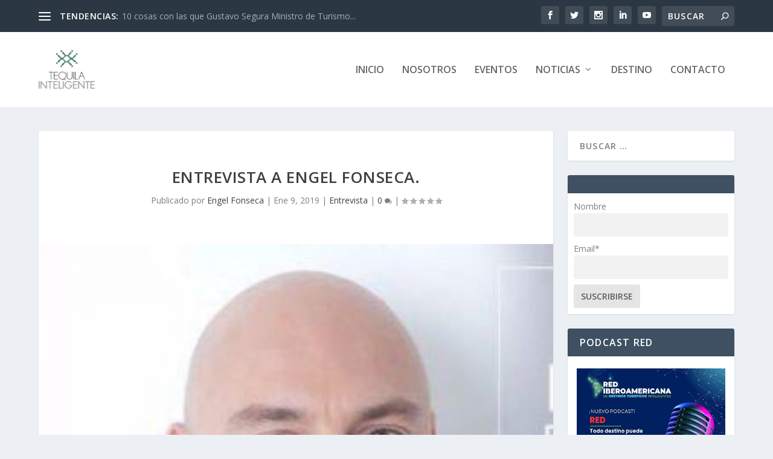

--- FILE ---
content_type: text/html; charset=utf-8
request_url: https://www.google.com/recaptcha/api2/aframe
body_size: 249
content:
<!DOCTYPE HTML><html><head><meta http-equiv="content-type" content="text/html; charset=UTF-8"></head><body><script nonce="bj0Ku3tjtWMMiDFqnk-Rpg">/** Anti-fraud and anti-abuse applications only. See google.com/recaptcha */ try{var clients={'sodar':'https://pagead2.googlesyndication.com/pagead/sodar?'};window.addEventListener("message",function(a){try{if(a.source===window.parent){var b=JSON.parse(a.data);var c=clients[b['id']];if(c){var d=document.createElement('img');d.src=c+b['params']+'&rc='+(localStorage.getItem("rc::a")?sessionStorage.getItem("rc::b"):"");window.document.body.appendChild(d);sessionStorage.setItem("rc::e",parseInt(sessionStorage.getItem("rc::e")||0)+1);localStorage.setItem("rc::h",'1769031511532');}}}catch(b){}});window.parent.postMessage("_grecaptcha_ready", "*");}catch(b){}</script></body></html>